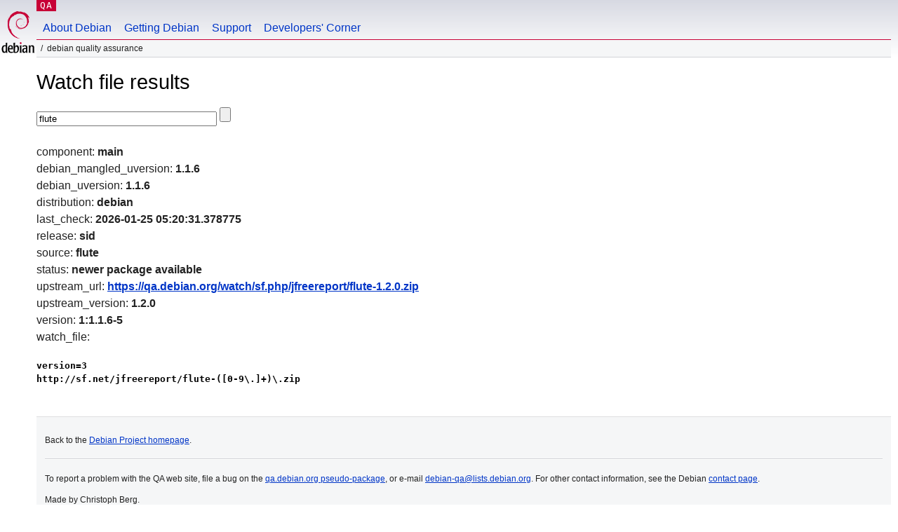

--- FILE ---
content_type: text/html; charset=utf-8
request_url: https://qa.debian.org/cgi-bin/watch?pkg=flute
body_size: 1252
content:
<!DOCTYPE HTML PUBLIC "-//W3C//DTD HTML 4.0 Transitional//EN">
<html>
<head>
  <meta http-equiv="Content-Type" content="text/html; charset=utf-8">
  <title>Watch -- Debian Quality Assurance</title>
  <link rev="made" href="mailto:debian-qa@lists.debian.org">
  <link rel="shortcut icon" href="/favicon.ico">
  <link type="text/css" rel="stylesheet" href="https://www.debian.org/debian.css">
</head>
<body>
<div id="header">
	<div id="upperheader">
		<div id="logo">
			<a href="https://www.debian.org/" title="Debian Home"><img src="/Pics/openlogo-50.png" alt="Debian" width="50" height="61"></a>
		</div>
		<p class="section"><a href="/">QA</a></p>
	</div>
	<div id="navbar">
		<p class="hidecss"><a href="#inner">Skip Quicknav</a></p>
		<ul>
		   <li><a href="https://www.debian.org/intro/about">About Debian</a></li>
		   <li><a href="https://www.debian.org/distrib/">Getting Debian</a></li>
		   <li><a href="https://www.debian.org/support">Support</a></li>
		   <li><a href="https://www.debian.org/devel/">Developers'&nbsp;Corner</a></li>
		</ul>
	</div>
	<p id="breadcrumbs">Debian Quality Assurance</p>
</div>
<div id="content">
<h1>Watch file results</h1>
<p>
<form name="f1" action="watch" method="GET">
<input type="text" name="pkg" value="flute" size="30" maxlength="80" />
<input type="submit">
</form>
</p>
component: <b>main</b><br />
debian_mangled_uversion: <b>1.1.6</b><br />
debian_uversion: <b>1.1.6</b><br />
distribution: <b>debian</b><br />
last_check: <b>2026-01-25 05:20:31.378775</b><br />
release: <b>sid</b><br />
source: <b>flute</b><br />
status: <b>newer package available</b><br />
upstream_url: <b><a href="https://qa.debian.org/watch/sf.php/jfreereport/flute-1.2.0.zip">https://qa.debian.org/watch/sf.php/jfreereport/flute-1.2.0.zip</a></b><br />
upstream_version: <b>1.2.0</b><br />
version: <b>1:1.1.6-5</b><br />
watch_file: <b><pre>version=3
http://sf.net/jfreereport/flute-([0-9\.]+)\.zip
</pre></b><br />

</div>
<div id="footer">
<hr class="hidecss">
<p>Back to the <a href="https://www.debian.org/">Debian Project homepage</a>.</p>
<hr>
<div id="fineprint">
  <p>To report a problem with the QA web site, file a bug on the
  <a href="https://bugs.debian.org/qa.debian.org">qa.debian.org pseudo-package</a>,
  or e-mail <a href="mailto:debian-qa@lists.debian.org">debian-qa@lists.debian.org</a>.
  For other contact information, see the Debian <a href="https://www.debian.org/contact">contact page</a>.</p>
<p>
Made by Christoph Berg.<br>
Rendering took 0.018s.

  <br>
  Copyright &copy; 1997-2015
 <a href="https://www.spi-inc.org/">SPI</a>; See <a href="https://www.debian.org/license" rel="copyright">license terms</a><br>
  Debian is a registered <a href="https://www.debian.org/trademark">trademark</a> of Software in the Public Interest, Inc.
</p>
</div>
</div> <!-- end footer -->
</div>
</body>
</html>
